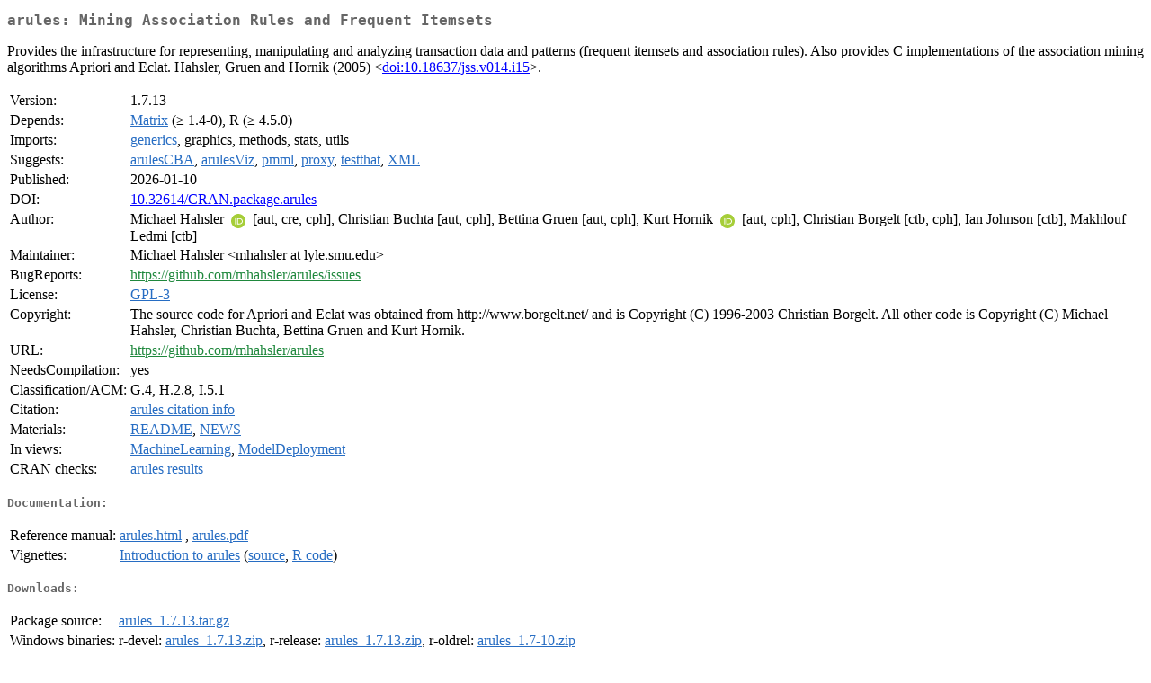

--- FILE ---
content_type: text/html; charset=UTF-8
request_url: https://cran.case.edu/web/packages/arules/index.html
body_size: 10541
content:
<!DOCTYPE html>
<html>
<head>
<title>CRAN: Package arules</title>
<link rel="canonical" href="https://CRAN.R-project.org/package=arules"/>
<link rel="stylesheet" type="text/css" href="../../CRAN_web.css" />
<meta http-equiv="Content-Type" content="text/html; charset=utf-8" />
<meta name="viewport" content="width=device-width, initial-scale=1.0, user-scalable=yes"/>
<meta name="citation_title" content="Mining Association Rules and Frequent Itemsets [R package arules version 1.7.13]" />
<meta name="citation_author1" content="Michael Hahsler" />
<meta name="citation_author2" content="Christian Buchta" />
<meta name="citation_author3" content="Bettina Gruen" />
<meta name="citation_author4" content="Kurt Hornik" />
<meta name="citation_publication_date" content="2026-01-10" />
<meta name="citation_public_url" content="https://CRAN.R-project.org/package=arules" />
<meta name="DC.identifier" content="https://CRAN.R-project.org/package=arules" />
<meta name="DC.publisher" content="Comprehensive R Archive Network (CRAN)" />
<meta name="twitter:card" content="summary" />
<meta property="og:title" content="arules: Mining Association Rules and Frequent Itemsets" />
<meta property="og:description" content="Provides the infrastructure for representing, manipulating and analyzing transaction data and patterns (frequent itemsets and association rules). Also provides C implementations of the association mining algorithms Apriori and Eclat. Hahsler, Gruen and Hornik (2005) &amp;lt;&lt;a href=&quot;https://doi.org/10.18637%2Fjss.v014.i15&quot; target=&quot;_top&quot;&gt;doi:10.18637/jss.v014.i15&lt;/a&gt;&amp;gt;." />
<meta property="og:image" content="https://CRAN.R-project.org/CRANlogo.png" />
<meta property="og:type" content="website" />
<meta property="og:url" content="https://CRAN.R-project.org/package=arules" />
<style type="text/css">
  table td { vertical-align: top; }
</style>
</head>
<body>
<div class="container">
<h2>arules: Mining Association Rules and Frequent Itemsets</h2>
<p>Provides the infrastructure for representing, manipulating
    and analyzing transaction data and patterns (frequent itemsets and
    association rules).  Also provides C implementations of the
    association mining algorithms Apriori and Eclat.  Hahsler, Gruen and
    Hornik (2005) &lt;<a href="https://doi.org/10.18637%2Fjss.v014.i15" target="_top">doi:10.18637/jss.v014.i15</a>&gt;.</p>
<table>
<tr>
<td>Version:</td>
<td>1.7.13</td>
</tr>
<tr>
<td>Depends:</td>
<td><a href="../Matrix/index.html"><span class="CRAN">Matrix</span></a> (&ge; 1.4-0), R (&ge; 4.5.0)</td>
</tr>
<tr>
<td>Imports:</td>
<td><a href="../generics/index.html"><span class="CRAN">generics</span></a>, graphics, methods, stats, utils</td>
</tr>
<tr>
<td>Suggests:</td>
<td><a href="../arulesCBA/index.html"><span class="CRAN">arulesCBA</span></a>, <a href="../arulesViz/index.html"><span class="CRAN">arulesViz</span></a>, <a href="../pmml/index.html"><span class="CRAN">pmml</span></a>, <a href="../proxy/index.html"><span class="CRAN">proxy</span></a>, <a href="../testthat/index.html"><span class="CRAN">testthat</span></a>, <a href="../XML/index.html"><span class="CRAN">XML</span></a></td>
</tr>
<tr>
<td>Published:</td>
<td>2026-01-10</td>
</tr>
<tr>
<td>DOI:</td>
<td><a href="https://doi.org/10.32614/CRAN.package.arules">10.32614/CRAN.package.arules</a></td>
</tr>
<tr>
<td>Author:</td>
<td>Michael Hahsler <a href="https://orcid.org/0000-0003-2716-1405" target="_top"><img alt="ORCID iD" src="../../orcid.svg" style="width:16px; height:16px; margin-left:4px; margin-right:4px; vertical-align:middle" /></a>
    [aut, cre, cph],
  Christian Buchta [aut, cph],
  Bettina Gruen [aut, cph],
  Kurt Hornik <a href="https://orcid.org/0000-0003-4198-9911" target="_top"><img alt="ORCID iD" src="../../orcid.svg" style="width:16px; height:16px; margin-left:4px; margin-right:4px; vertical-align:middle" /></a> [aut,
    cph],
  Christian Borgelt [ctb, cph],
  Ian Johnson [ctb],
  Makhlouf Ledmi [ctb]</td>
</tr>
<tr>
<td>Maintainer:</td>
<td>Michael Hahsler  &#x3c;&#x6d;&#x68;&#x61;&#x68;&#x73;&#x6c;&#x65;&#x72;&#x20;&#x61;&#x74;&#x20;&#x6c;&#x79;&#x6c;&#x65;&#x2e;&#x73;&#x6d;&#x75;&#x2e;&#x65;&#x64;&#x75;&#x3e;</td>
</tr>
<tr>
<td>BugReports:</td>
<td><a href="https://github.com/mhahsler/arules/issues" target="_top"><span class="GitHub">https://github.com/mhahsler/arules/issues</span></a></td>
</tr>
<tr>
<td>License:</td>
<td><a href="../../licenses/GPL-3"><span class="CRAN">GPL-3</span></a></td>
</tr>
<tr>
<td>Copyright:</td>
<td>The source code for Apriori and Eclat was obtained from
http://www.borgelt.net/ and is Copyright (C) 1996-2003
Christian Borgelt.  All other code is Copyright (C) Michael
Hahsler, Christian Buchta, Bettina Gruen and Kurt Hornik.</td>
</tr>
<tr>
<td>URL:</td>
<td><a href="https://github.com/mhahsler/arules" target="_top"><span class="GitHub">https://github.com/mhahsler/arules</span></a></td>
</tr>
<tr>
<td>NeedsCompilation:</td>
<td>yes</td>
</tr>
<tr>
<td>Classification/ACM:</td>
<td>G.4, H.2.8, I.5.1</td>
</tr>
<tr>
<td>Citation:</td>
<td><a href="citation.html"><span class="CRAN">arules citation info</span></a> </td>
</tr>
<tr>
<td>Materials:</td>
<td><a href="readme/README.html"><span class="CRAN">README</span></a>, <a href="news/news.html"><span class="CRAN">NEWS</span></a> </td>
</tr>
<tr>
<td>In&nbsp;views:</td>
<td><a href="../../views/MachineLearning.html"><span class="CRAN">MachineLearning</span></a>, <a href="../../views/ModelDeployment.html"><span class="CRAN">ModelDeployment</span></a></td>
</tr>
<tr>
<td>CRAN&nbsp;checks:</td>
<td><a href="../../checks/check_results_arules.html"><span class="CRAN">arules results</span></a></td>
</tr>
</table>
<h4>Documentation:</h4>
<table>
<tr>
<td>Reference&nbsp;manual:</td>
<td>
 <a href="refman/arules.html"><span class="CRAN">arules.html</span></a> ,  <a href="arules.pdf"><span class="CRAN">arules.pdf</span></a> 
</td>
</tr>
<tr>
<td>Vignettes:</td>
<td>
<a href="vignettes/arules.pdf"><span class="CRAN">Introduction to arules</span></a> (<a href="vignettes/arules.Rnw" type="text/plain; charset=utf-8"><span class="CRAN">source</span></a>, <a href="vignettes/arules.R" type="text/plain; charset=utf-8"><span class="CRAN">R code</span></a>)<br/>
</td>
</tr>
</table>
<h4>Downloads:</h4>
<table>
<tr>
<td> Package&nbsp;source: </td>
<td> <a href="../../../src/contrib/arules_1.7.13.tar.gz"> <span class="CRAN"> arules_1.7.13.tar.gz </span> </a> </td>
</tr>
<tr>
<td> Windows&nbsp;binaries: </td>
<td> r-devel: <a href="../../../bin/windows/contrib/4.6/arules_1.7.13.zip"><span class="CRAN">arules_1.7.13.zip</span></a>, r-release: <a href="../../../bin/windows/contrib/4.5/arules_1.7.13.zip"><span class="CRAN">arules_1.7.13.zip</span></a>, r-oldrel: <a href="../../../bin/windows/contrib/4.4/arules_1.7-10.zip"><span class="CRAN">arules_1.7-10.zip</span></a> </td>
</tr>
<tr>
<td> macOS&nbsp;binaries: </td>
<td> r-release (arm64): <a href="../../../bin/macosx/big-sur-arm64/contrib/4.5/arules_1.7.13.tgz"><span class="CRAN">arules_1.7.13.tgz</span></a>, r-oldrel (arm64): <a href="../../../bin/macosx/big-sur-arm64/contrib/4.4/arules_1.7-10.tgz"><span class="CRAN">arules_1.7-10.tgz</span></a>, r-release (x86_64): <a href="../../../bin/macosx/big-sur-x86_64/contrib/4.5/arules_1.7.13.tgz"><span class="CRAN">arules_1.7.13.tgz</span></a>, r-oldrel (x86_64): <a href="../../../bin/macosx/big-sur-x86_64/contrib/4.4/arules_1.7-10.tgz"><span class="CRAN">arules_1.7-10.tgz</span></a> </td>
</tr>
<tr>
<td> Old&nbsp;sources: </td>
<td> <a href="https://CRAN.R-project.org/src/contrib/Archive/arules"> <span class="CRAN"> arules archive </span> </a> </td>
</tr>
</table>
<h4>Reverse dependencies:</h4>
<table>
<tr>
<td>Reverse&nbsp;depends:</td>
<td><a href="../arc/index.html"><span class="CRAN">arc</span></a>, <a href="../arulesCBA/index.html"><span class="CRAN">arulesCBA</span></a>, <a href="../arulesNBMiner/index.html"><span class="CRAN">arulesNBMiner</span></a>, <a href="../arulesSequences/index.html"><span class="CRAN">arulesSequences</span></a>, <a href="../arulesViz/index.html"><span class="CRAN">arulesViz</span></a>, <a href="../fdm2id/index.html"><span class="CRAN">fdm2id</span></a>, <a href="../GroupBN/index.html"><span class="CRAN">GroupBN</span></a>, <a href="../ibmdbR/index.html"><span class="CRAN">ibmdbR</span></a>, <a href="../qCBA/index.html"><span class="CRAN">qCBA</span></a>, <a href="../rCBA/index.html"><span class="CRAN">rCBA</span></a>, <a href="../recommenderlab/index.html"><span class="CRAN">recommenderlab</span></a></td>
</tr>
<tr>
<td>Reverse&nbsp;imports:</td>
<td><a href="../arlclustering/index.html"><span class="CRAN">arlclustering</span></a>, <a href="../clickstream/index.html"><span class="CRAN">clickstream</span></a>, <a href="../CLONETv2/index.html"><span class="CRAN">CLONETv2</span></a>, <a href="../CRE/index.html"><span class="CRAN">CRE</span></a>, <a href="../discnorm/index.html"><span class="CRAN">discnorm</span></a>, <a href="../opusminer/index.html"><span class="CRAN">opusminer</span></a>, <a href="../pervasive/index.html"><span class="CRAN">pervasive</span></a>, <a href="../RareComb/index.html"><span class="CRAN">RareComb</span></a>, <a href="../rgnoisefilt/index.html"><span class="CRAN">rgnoisefilt</span></a>, <a href="../RKEEL/index.html"><span class="CRAN">RKEEL</span></a>, <a href="../RulesTools/index.html"><span class="CRAN">RulesTools</span></a>, <a href="../sbrl/index.html"><span class="CRAN">sbrl</span></a>, <a href="../TELP/index.html"><span class="CRAN">TELP</span></a>, <a href="https://www.bioconductor.org/packages/release/bioc/html/TFARM.html" target="_top"><span class="BioC">TFARM</span></a></td>
</tr>
<tr>
<td>Reverse&nbsp;suggests:</td>
<td><a href="https://www.bioconductor.org/packages/release/bioc/html/CBNplot.html" target="_top"><span class="BioC">CBNplot</span></a>, <a href="../ctsem/index.html"><span class="CRAN">ctsem</span></a>, <a href="../fcaR/index.html"><span class="CRAN">fcaR</span></a>, <a href="../nuggets/index.html"><span class="CRAN">nuggets</span></a>, <a href="../pmml/index.html"><span class="CRAN">pmml</span></a>, <a href="../rattle/index.html"><span class="CRAN">rattle</span></a>, <a href="../SurvivalTests/index.html"><span class="CRAN">SurvivalTests</span></a></td>
</tr>
</table>
<h4>Linking:</h4>
<p>Please use the canonical form
<a href="https://CRAN.R-project.org/package=arules"><span class="CRAN"><samp>https://CRAN.R-project.org/package=arules</samp></span></a>
to link to this page.</p>
</div>
</body>
</html>
